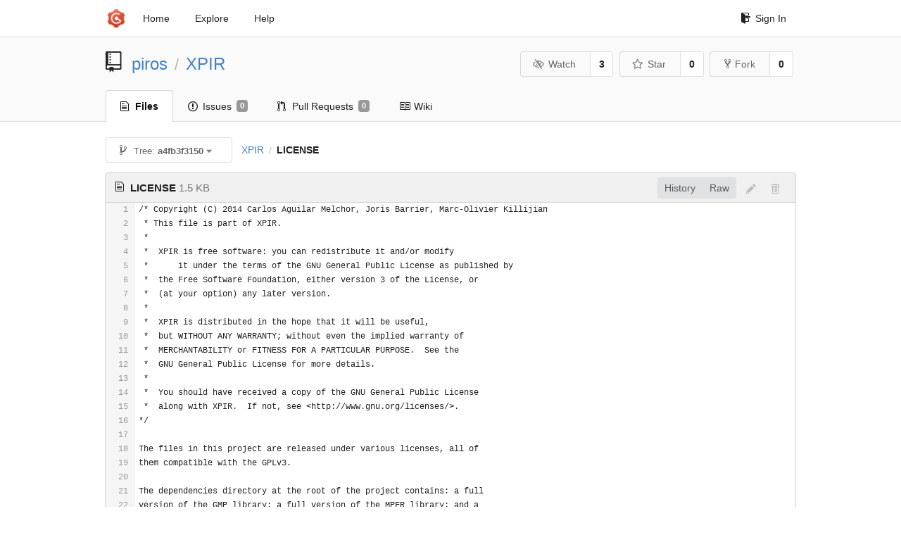

--- FILE ---
content_type: text/html; charset=UTF-8
request_url: https://git-crysp.uwaterloo.ca/piros/XPIR/src/a4fb3f31502b255403bb51e2093acda41cb94abb/LICENSE
body_size: 5055
content:
<!DOCTYPE html>
<html>
<head data-suburl="">
	<meta http-equiv="Content-Type" content="text/html; charset=UTF-8" />
	<meta http-equiv="X-UA-Compatible" content="IE=edge"/>
	
		<meta name="author" content="piros" />
		<meta name="description" content="XPIR - A fork of XPIR with patches for PIROS microbenchmarking" />
		<meta name="keywords" content="go, git, self-hosted, gogs">
	
	<meta name="referrer" content="no-referrer" />
	<meta name="_csrf" content="FfBi6_jATAmkxMxa0a4Ari54ZG06MTc2OTkyMjk3NTYwOTA0MDAzNQ" />
	<meta name="_suburl" content="" />

	
	
		<meta property="og:url" content="https://git-crysp.uwaterloo.ca/piros/XPIR" />
		<meta property="og:type" content="object" />
		<meta property="og:title" content="piros/XPIR">
		<meta property="og:description" content="A fork of XPIR with patches for PIROS microbenchmarking">
		<meta property="og:image" content="https://git-crysp.uwaterloo.ca/avatars/126" />
	

	<link rel="shortcut icon" href="/img/favicon.png" />

	<script src="/js/jquery-3.4.1.min.js"></script>
	<script src="/js/libs/jquery.are-you-sure.js"></script>
	<link rel="stylesheet" href="/assets/font-awesome-4.6.3/css/font-awesome.min.css">
	<link rel="stylesheet" href="/assets/octicons-4.3.0/octicons.min.css">

	
	

	

	
	<link rel="stylesheet" href="/css/semantic-2.4.2.min.css">
	<link rel="stylesheet" href="/css/gogs.min.css?v=26395294bdef382b577fd60234e5bb14f4090cc8">
	<noscript>
		<style>
			.dropdown:hover > .menu { display: block; }
			.ui.secondary.menu .dropdown.item > .menu { margin-top: 0; }
		 </style>
	</noscript>

	
	<script src="/js/semantic-2.4.2.min.js"></script>
	<script src="/js/gogs.js?v=26395294bdef382b577fd60234e5bb14f4090cc8"></script>

	<title>piros/XPIR: A fork of XPIR with patches for PIROS microbenchmarking @ a4fb3f31502b255403bb51e2093acda41cb94abb - CrySP Git Service</title>

	<meta name="theme-color" content="#ff5343">

	
</head>
<body>
	<div class="full height">
		<noscript>This website works better with JavaScript</noscript>

		
			<div class="following bar light">
				<div class="ui container">
					<div class="ui grid">
						<div class="column">
							<div class="ui top secondary menu">
								<a class="item brand" href="/">
									<img class="ui mini image" src="/img/favicon.png">
								</a>

								
									<a class="item" href="/">Home</a>
								

								<a class="item" href="/explore/repos">Explore</a>
								

								

									<a class="item" target="_blank" rel="noopener noreferrer" href="https://gogs.io/docs" rel="noreferrer">Help</a>
									<div class="right menu">
										
										<a class="item" href="/user/login?redirect_to=%2fpiros%2fXPIR%2fsrc%2fa4fb3f31502b255403bb51e2093acda41cb94abb%2fLICENSE">
											<i class="octicon octicon-sign-in"></i> Sign In
										</a>
									</div>

								
							</div>
						</div>
					</div>
				</div>
			</div>
		

		


<div class="repository file list">
	<div class="header-wrapper">

	<div class="ui container">
		<div class="ui vertically padded grid head">
			<div class="column">
				<div class="ui header">
					<div class="ui huge breadcrumb">
						
							<i class="mega-octicon octicon-repo"></i>
						
						<a href="/piros">piros</a>
						<div class="divider"> / </div>
						<a href="/piros/XPIR">XPIR</a>
						
						
					</div>

					
						<div class="ui right">
							<form class="display inline" action="/piros/XPIR/action/watch?redirect_to=%2fpiros%2fXPIR%2fsrc%2fa4fb3f31502b255403bb51e2093acda41cb94abb%2fLICENSE" method="POST">
								<input type="hidden" name="_csrf" value="FfBi6_jATAmkxMxa0a4Ari54ZG06MTc2OTkyMjk3NTYwOTA0MDAzNQ">
								<div class="ui labeled button" tabindex="0">
									<button class="ui basic button">
										<i class="eye slash outline icon"></i>Watch
									</button>
									<a class="ui basic label" href="/piros/XPIR/watchers">
										3
									</a>
								</div>
							</form>
							<form class="display inline" action="/piros/XPIR/action/star?redirect_to=%2fpiros%2fXPIR%2fsrc%2fa4fb3f31502b255403bb51e2093acda41cb94abb%2fLICENSE" method="POST">
								<input type="hidden" name="_csrf" value="FfBi6_jATAmkxMxa0a4Ari54ZG06MTc2OTkyMjk3NTYwOTA0MDAzNQ">
								<div class="ui labeled button" tabindex="0">
									<button class="ui basic button">
										<i class="star outline icon"></i>Star
									</button>
									<a class="ui basic label" href="/piros/XPIR/stars">
										0
									</a>
								</div>
							</form>
							
								<div class="ui labeled button" tabindex="0">
									<a class="ui basic button " href="/repo/fork/103">
										<i class="octicon octicon-repo-forked"></i>Fork
									</a>
									<a class="ui basic label" href="/piros/XPIR/forks">
										0
									</a>
								</div>
							
						</div>
					
				</div>
			</div>
		</div>
	</div>


	<div class="ui tabs container">
		<div class="ui tabular menu navbar">
			
				<a class="active item" href="/piros/XPIR">
					<i class="octicon octicon-file-text"></i> Files
				</a>
			
			
				<a class=" item" href="/piros/XPIR/issues">
					<i class="octicon octicon-issue-opened"></i> Issues <span class="ui gray small label">0</span>
				</a>
			
			
				<a class=" item" href="/piros/XPIR/pulls">
					<i class="octicon octicon-git-pull-request"></i> Pull Requests <span class="ui gray small label">0</span>
				</a>
			
			
				<a class=" item" href="/piros/XPIR/wiki">
					<i class="octicon octicon-book"></i> Wiki
				</a>
			
			
		</div>
	</div>
	<div class="ui tabs divider"></div>

</div>

	<div class="ui container">
		




		
		<div class="ui secondary menu">
			
			<div class="fitted item choose reference">
	<div class="ui floating filter dropdown" data-no-results="No results found.">
			<div class="ui basic small button">
			<span class="text">
				<i class="octicon octicon-git-branch"></i>
				Tree:
				<strong>a4fb3f3150</strong>
			</span>
			<i class="dropdown icon"></i>
		</div>
		<div class="menu">
			<div class="ui icon search input">
				<i class="filter icon"></i>
				<input name="search" placeholder="Filter branch or tag...">
			</div>
			<div class="header">
				<div class="ui grid">
					<div class="two column row">
						<a class="reference column" href="#" data-target="#branch-list">
							<span class="text black">
								Branches
							</span>
						</a>
						<a class="reference column" href="#" data-target="#tag-list">
							<span class="text ">
								Tags
							</span>
						</a>
					</div>
				</div>
			</div>
			<div id="branch-list" class="scrolling menu" >
				
					<div class="item " data-url="/piros/XPIR/src/master/LICENSE">master</div>
				
			</div>
			<div id="tag-list" class="scrolling menu" style="display: none">
				
			</div>
		</div>
	</div>
</div>

			<div class="fitted item">
				<div class="ui breadcrumb">
					<a class="section" href="/piros/XPIR/src/a4fb3f31502b255403bb51e2093acda41cb94abb">XPIR</a>
					
					
					
						<div class="divider"> / </div>
						
							<span class="active section">LICENSE</span>
						
					
				</div>
			</div>
			<div class="right fitted item">
				
					<div id="file-buttons" class="ui tiny blue buttons">
						
						
					</div>
				

				
				
			</div>
		</div>
		
			<div id="file-content" class="tab-size-8">
	<h4 class="ui top attached header" id="repo-read-file">
		
			<i class="octicon octicon-file-text ui left"></i>
			<strong>LICENSE</strong> <span class="text grey normal">1.5 KB</span>
		
		
			<div class="ui right file-actions">
				<div class="ui buttons">
					
					<a class="ui button" href="/piros/XPIR/commits/a4fb3f31502b255403bb51e2093acda41cb94abb/LICENSE">History</a>
					<a class="ui button" href="/piros/XPIR/raw/a4fb3f31502b255403bb51e2093acda41cb94abb/LICENSE">Raw</a>
				</div>
				
					
						<i class="octicon octicon-pencil btn-octicon poping up disabled" data-content="You must be on a branch to make or propose changes to this file" data-position="bottom center" data-variation="tiny inverted"></i>
					
					
						<i class="octicon octicon-trashcan btn-octicon poping up disabled" data-content="You must be on a branch to make or propose changes to this file" data-position="bottom center" data-variation="tiny inverted"></i>
					
				
			</div>
		
	</h4>
	<div class="ui unstackable attached table segment">
		<div id="" class="file-view code-view has-emoji">
			
				<table>
					<tbody>
						<tr>
						
							<td class="lines-num"><span id="L1">1</span><span id="L2">2</span><span id="L3">3</span><span id="L4">4</span><span id="L5">5</span><span id="L6">6</span><span id="L7">7</span><span id="L8">8</span><span id="L9">9</span><span id="L10">10</span><span id="L11">11</span><span id="L12">12</span><span id="L13">13</span><span id="L14">14</span><span id="L15">15</span><span id="L16">16</span><span id="L17">17</span><span id="L18">18</span><span id="L19">19</span><span id="L20">20</span><span id="L21">21</span><span id="L22">22</span><span id="L23">23</span><span id="L24">24</span><span id="L25">25</span><span id="L26">26</span><span id="L27">27</span><span id="L28">28</span><span id="L29">29</span><span id="L30">30</span><span id="L31">31</span><span id="L32">32</span><span id="L33">33</span></td>
							<td class="lines-code"><pre><code class="nohighlight"><ol class="linenums"><li class="L1" rel="L1">/* Copyright (C) 2014 Carlos Aguilar Melchor, Joris Barrier, Marc-Olivier Killijian</li>
<li class="L2" rel="L2"> * This file is part of XPIR.</li>
<li class="L3" rel="L3"> *</li>
<li class="L4" rel="L4"> *  XPIR is free software: you can redistribute it and/or modify</li>
<li class="L5" rel="L5"> *	it under the terms of the GNU General Public License as published by</li>
<li class="L6" rel="L6"> *  the Free Software Foundation, either version 3 of the License, or</li>
<li class="L7" rel="L7"> *  (at your option) any later version.</li>
<li class="L8" rel="L8"> *</li>
<li class="L9" rel="L9"> *  XPIR is distributed in the hope that it will be useful,</li>
<li class="L10" rel="L10"> *  but WITHOUT ANY WARRANTY; without even the implied warranty of</li>
<li class="L11" rel="L11"> *  MERCHANTABILITY or FITNESS FOR A PARTICULAR PURPOSE.  See the</li>
<li class="L12" rel="L12"> *  GNU General Public License for more details.</li>
<li class="L13" rel="L13"> *</li>
<li class="L14" rel="L14"> *  You should have received a copy of the GNU General Public License</li>
<li class="L15" rel="L15"> *  along with XPIR.  If not, see &lt;http://www.gnu.org/licenses/&gt;.</li>
<li class="L16" rel="L16">*/</li>
<li class="L17" rel="L17"></li>
<li class="L18" rel="L18">The files in this project are released under various licenses, all of</li>
<li class="L19" rel="L19">them compatible with the GPLv3.</li>
<li class="L20" rel="L20"></li>
<li class="L21" rel="L21">The dependencies directory at the root of the project contains: a full</li>
<li class="L22" rel="L22">version of the GMP library; a full version of the MPFR library; and a</li>
<li class="L23" rel="L23">subpart of the Boost library (extracted with their internal tool</li>
<li class="L24" rel="L24">bcp). Licensing rules for the associated files are given directly in</li>
<li class="L25" rel="L25">the corresponding directories. GMP and MPFR are released under GPLv3</li>
<li class="L26" rel="L26">and Boost under Boost license which is compatible with GPLv3.</li>
<li class="L27" rel="L27"></li>
<li class="L28" rel="L28">For the rest of the project files, most are released under the GPLv3</li>
<li class="L29" rel="L29">itself, but we reused some pieces of code sometimes, which are either</li>
<li class="L30" rel="L30">under a BSD license, or in the public domain. Outside of the</li>
<li class="L31" rel="L31">dependencies directory named above, the license for each file is given</li>
<li class="L32" rel="L32">at the beggining of the file.</li>
<li class="L33" rel="L33"></li>
</ol></code></pre></td>
						
						</tr>
					</tbody>
				</table>
			
		</div>
	</div>
</div>

<script>
function submitDeleteForm() {
    var message = prompt("delete_confirm_message\n\ndelete_commit_summary", "Delete ''");
    if (message != null) {
        $("#delete-message").val(message);
        $("#delete-file-form").submit()
    }
}
</script>

		
	</div>
</div>

	</div>
	<footer>
		<div class="ui container">
			<div class="ui left">
				© 2026 CrySP Git Service
			</div>
			<div class="ui right links">
				
					<span>
						Page: <strong>40ms</strong> Template: <strong>1ms</strong>
					</span>
				
				
				<div class="ui language bottom floating slide up dropdown link item">
					<i class="world icon"></i>
					<div class="text">English</div>
					<div class="menu">
						
							<a class="item active selected" href="#">English</a>
						
							<a class="item " href="/piros/XPIR/src/a4fb3f31502b255403bb51e2093acda41cb94abb/LICENSE?lang=zh-CN">简体中文</a>
						
							<a class="item " href="/piros/XPIR/src/a4fb3f31502b255403bb51e2093acda41cb94abb/LICENSE?lang=zh-HK">繁體中文（香港）</a>
						
							<a class="item " href="/piros/XPIR/src/a4fb3f31502b255403bb51e2093acda41cb94abb/LICENSE?lang=zh-TW">繁體中文（臺灣）</a>
						
							<a class="item " href="/piros/XPIR/src/a4fb3f31502b255403bb51e2093acda41cb94abb/LICENSE?lang=de-DE">Deutsch</a>
						
							<a class="item " href="/piros/XPIR/src/a4fb3f31502b255403bb51e2093acda41cb94abb/LICENSE?lang=fr-FR">français</a>
						
							<a class="item " href="/piros/XPIR/src/a4fb3f31502b255403bb51e2093acda41cb94abb/LICENSE?lang=nl-NL">Nederlands</a>
						
							<a class="item " href="/piros/XPIR/src/a4fb3f31502b255403bb51e2093acda41cb94abb/LICENSE?lang=lv-LV">latviešu</a>
						
							<a class="item " href="/piros/XPIR/src/a4fb3f31502b255403bb51e2093acda41cb94abb/LICENSE?lang=ru-RU">русский</a>
						
							<a class="item " href="/piros/XPIR/src/a4fb3f31502b255403bb51e2093acda41cb94abb/LICENSE?lang=ja-JP">日本語</a>
						
							<a class="item " href="/piros/XPIR/src/a4fb3f31502b255403bb51e2093acda41cb94abb/LICENSE?lang=es-ES">español</a>
						
							<a class="item " href="/piros/XPIR/src/a4fb3f31502b255403bb51e2093acda41cb94abb/LICENSE?lang=pt-BR">português do Brasil</a>
						
							<a class="item " href="/piros/XPIR/src/a4fb3f31502b255403bb51e2093acda41cb94abb/LICENSE?lang=pl-PL">polski</a>
						
							<a class="item " href="/piros/XPIR/src/a4fb3f31502b255403bb51e2093acda41cb94abb/LICENSE?lang=bg-BG">български</a>
						
							<a class="item " href="/piros/XPIR/src/a4fb3f31502b255403bb51e2093acda41cb94abb/LICENSE?lang=it-IT">italiano</a>
						
							<a class="item " href="/piros/XPIR/src/a4fb3f31502b255403bb51e2093acda41cb94abb/LICENSE?lang=fi-FI">suomi</a>
						
							<a class="item " href="/piros/XPIR/src/a4fb3f31502b255403bb51e2093acda41cb94abb/LICENSE?lang=tr-TR">Türkçe</a>
						
							<a class="item " href="/piros/XPIR/src/a4fb3f31502b255403bb51e2093acda41cb94abb/LICENSE?lang=cs-CZ">čeština</a>
						
							<a class="item " href="/piros/XPIR/src/a4fb3f31502b255403bb51e2093acda41cb94abb/LICENSE?lang=sr-SP">српски</a>
						
							<a class="item " href="/piros/XPIR/src/a4fb3f31502b255403bb51e2093acda41cb94abb/LICENSE?lang=sv-SE">svenska</a>
						
							<a class="item " href="/piros/XPIR/src/a4fb3f31502b255403bb51e2093acda41cb94abb/LICENSE?lang=ko-KR">한국어</a>
						
							<a class="item " href="/piros/XPIR/src/a4fb3f31502b255403bb51e2093acda41cb94abb/LICENSE?lang=gl-ES">galego</a>
						
							<a class="item " href="/piros/XPIR/src/a4fb3f31502b255403bb51e2093acda41cb94abb/LICENSE?lang=uk-UA">українська</a>
						
							<a class="item " href="/piros/XPIR/src/a4fb3f31502b255403bb51e2093acda41cb94abb/LICENSE?lang=en-GB">English (United Kingdom)</a>
						
							<a class="item " href="/piros/XPIR/src/a4fb3f31502b255403bb51e2093acda41cb94abb/LICENSE?lang=hu-HU">Magyar</a>
						
							<a class="item " href="/piros/XPIR/src/a4fb3f31502b255403bb51e2093acda41cb94abb/LICENSE?lang=sk-SK">slovenský</a>
						
					</div>
				</div>
				<a href="/assets/librejs/librejs.html" style="display:none" data-jslicense="1">Javascript Licenses</a>
				<a target="_blank" rel="noopener noreferrer" href="https://gogs.io">Website</a>
			</div>
		</div>
	</footer>
</body>



	<link rel="stylesheet" href="/plugins/highlight-9.18.0/github.css">
	<script src="/plugins/highlight-9.18.0/highlight.pack.js"></script>
	<script>hljs.initHighlightingOnLoad();</script>





<script src="/js/libs/emojify-1.1.0.min.js"></script>
<script src="/js/libs/clipboard-2.0.4.min.js"></script>


</html>

